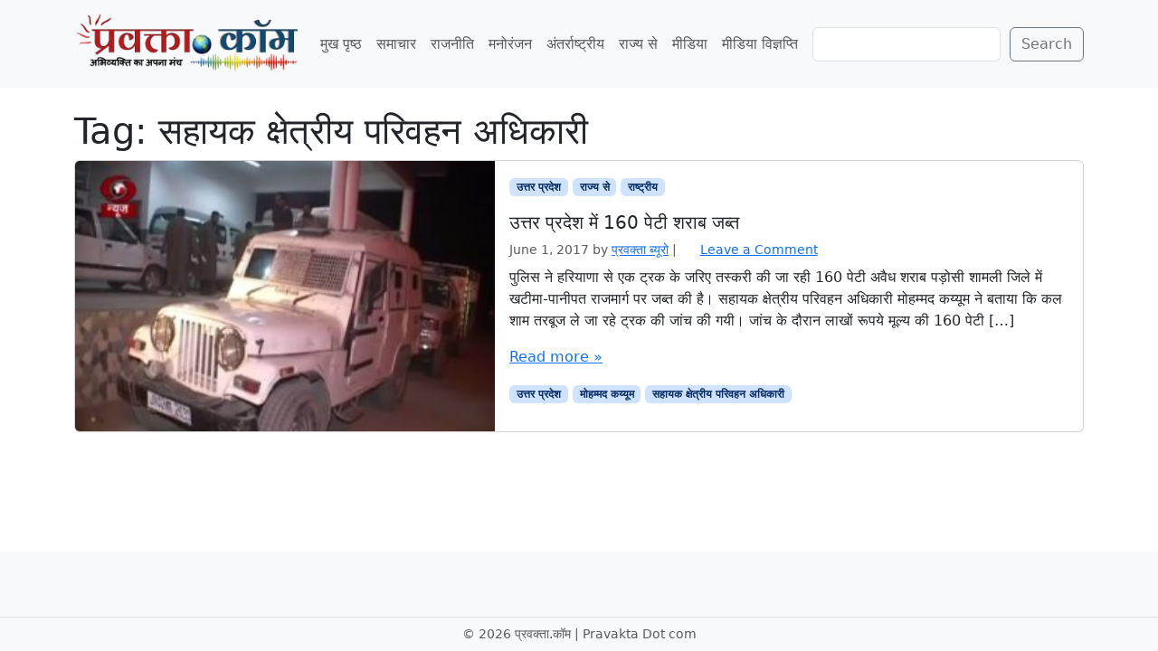

--- FILE ---
content_type: text/html; charset=utf-8
request_url: https://www.google.com/recaptcha/api2/aframe
body_size: 257
content:
<!DOCTYPE HTML><html><head><meta http-equiv="content-type" content="text/html; charset=UTF-8"></head><body><script nonce="5rbG6c6ilgTJSNKzyUcyGw">/** Anti-fraud and anti-abuse applications only. See google.com/recaptcha */ try{var clients={'sodar':'https://pagead2.googlesyndication.com/pagead/sodar?'};window.addEventListener("message",function(a){try{if(a.source===window.parent){var b=JSON.parse(a.data);var c=clients[b['id']];if(c){var d=document.createElement('img');d.src=c+b['params']+'&rc='+(localStorage.getItem("rc::a")?sessionStorage.getItem("rc::b"):"");window.document.body.appendChild(d);sessionStorage.setItem("rc::e",parseInt(sessionStorage.getItem("rc::e")||0)+1);localStorage.setItem("rc::h",'1769293183396');}}}catch(b){}});window.parent.postMessage("_grecaptcha_ready", "*");}catch(b){}</script></body></html>